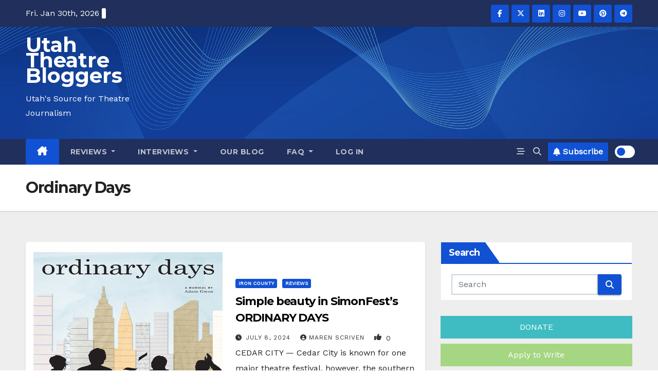

--- FILE ---
content_type: text/html; charset=utf-8
request_url: https://www.google.com/recaptcha/api2/aframe
body_size: 267
content:
<!DOCTYPE HTML><html><head><meta http-equiv="content-type" content="text/html; charset=UTF-8"></head><body><script nonce="vNKDAXm3X6ZsOg_aymdCLA">/** Anti-fraud and anti-abuse applications only. See google.com/recaptcha */ try{var clients={'sodar':'https://pagead2.googlesyndication.com/pagead/sodar?'};window.addEventListener("message",function(a){try{if(a.source===window.parent){var b=JSON.parse(a.data);var c=clients[b['id']];if(c){var d=document.createElement('img');d.src=c+b['params']+'&rc='+(localStorage.getItem("rc::a")?sessionStorage.getItem("rc::b"):"");window.document.body.appendChild(d);sessionStorage.setItem("rc::e",parseInt(sessionStorage.getItem("rc::e")||0)+1);localStorage.setItem("rc::h",'1769762466872');}}}catch(b){}});window.parent.postMessage("_grecaptcha_ready", "*");}catch(b){}</script></body></html>

--- FILE ---
content_type: application/javascript
request_url: https://hb.wpmucdn.com/utahtheatrebloggers.com/9ca506d3-7ca4-4f4f-8297-fb04d20fee97.js
body_size: 434
content:
/**handles:newsup-like-script,newsup-ajax-search**/
jQuery(document).ready(function(a){a(document).on("click",".bs-like-btn ",function(e){e.preventDefault();var o=a(this),n=o.data("id");o.hasClass("liked")||(o.addClass("loading"),a.ajax({url:newsup_like_obj.ajax_url,type:"post",data:{action:"newsup_post_like",post_id:n,nonce:newsup_like_obj.nonce},success:function(e){var e,e;e.success?(o.find(".like-count").text(e.data.count),o.addClass("liked"),o.removeClass("loading"),(e=new Date).setTime(e.getTime()+31536e6),e="expires="+e.toUTCString(),document.cookie="newsup_liked_"+n+"=true;"+e+";path=/"):(console.log("Error or already liked"),o.removeClass("loading"))},error:function(){console.log("AJAX Error"),o.removeClass("loading")}}))})});
jQuery(document).ready(function(s){s(document).on("input",".newsup_search_input",function(){var n=s(this).val(),e;let t=s(this).closest(".newsup-search-form").find("#newsup-suggestions-container");0<n.length?s.ajax({url:newsup_ajax.ajax_url,type:"POST",data:{action:"newsup_live_search",keyword:n},beforeSend:function(){t.html('<div class="loading">'+newsup_ajax.searching_text+"</div>")},success:function(n){t.html(n)},error:function(){t.html("<p>"+newsup_ajax.no_results+"</p>")}}):t.empty()}),s(document).on("click",function(n){s(n.target).closest(".newsup-search-form").length||s("#newsup-suggestions-container").empty()})});